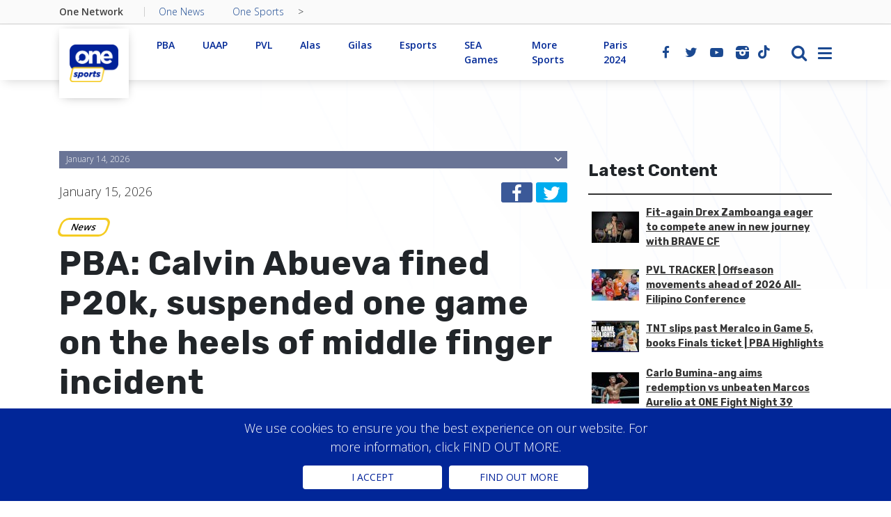

--- FILE ---
content_type: text/html; charset=utf-8
request_url: https://www.onesports.ph/pba/article/20162/pba-calvin-abueva-fined-p20k-suspended-1-game-on-the-heels-of-middle-finger-incident
body_size: 128379
content:



<!DOCTYPE html>

<html lang="en">
<head>
    <meta http-equiv="Content-Type" content="text/html; charset=UTF-8">
    <meta data-n-head="ssr" name="viewport" content="width=device-width, initial-scale=1">
    <meta data-n-head="ssr" data-hid="mobile-web-app-capable" name="mobile-web-app-capable" content="yes">
    <meta data-n-head="ssr" data-hid="apple-mobile-web-app-title" name="apple-mobile-web-app-title" content="one-network">
    <meta data-n-head="ssr" data-hid="theme-color" name="theme-color" content="#fff">


    <link data-n-head="ssr" rel="icon" type="image/x-icon" href="/Images/favicon.ico">
    <link href='https://fonts.googleapis.com/css?family=Rubik' rel='stylesheet'>

    <link href="/Content/fontawesome/css/fontawesome.min.css" rel="stylesheet" />
    <link href="/Content/fontawesome/css/solid.min.css" rel="stylesheet" />

    <link rel="stylesheet" href="https://maxcdn.bootstrapcdn.com/bootstrap/3.4.1/css/bootstrap.min.css">
    <script src="https://ajax.googleapis.com/ajax/libs/jquery/3.6.0/jquery.min.js"></script>
    <script src="https://maxcdn.bootstrapcdn.com/bootstrap/3.4.1/js/bootstrap.min.js"></script>

 <script src="/Scripts/dpa.js"></script>

    <link rel="stylesheet" href="/Scripts/OneScripts/app.289c1b4.css">
    <link rel="stylesheet" href="/Scripts/OneScripts/index.cac950b.css">
    <link rel="stylesheet" href="/Scripts/OneScripts/_slug.161763a.css">
    <link rel="stylesheet" href="/Scripts/OneScripts/index.cac950b.css">
    <link rel="stylesheet" href="/Scripts/OneScripts/index.9584eb5.css" />
    <link href="/Scripts/OneScripts/index.0f66061.css" rel="stylesheet" />
    <link href="/Content/global.css" rel="stylesheet" />

    

<link href="/css/dpa.css" rel="stylesheet" />

    <link rel="stylesheet" href="https://cdnjs.cloudflare.com/ajax/libs/font-awesome/5.15.3/css/all.min.css" integrity="sha512-iBBXm8fW90+nuLcSKlbmrPcLa0OT92xO1BIsZ+ywDWZCvqsWgccV3gFoRBv0z+8dLJgyAHIhR35VZc2oM/gI1w==" crossorigin="anonymous" />
    <script type="application/javascript" src="//anymind360.com/js/9289/ats.js"></script>
    <script async src="https://pagead2.googlesyndication.com/pagead/js/adsbygoogle.js?client=ca-pub-9038393416448990"
        crossorigin="anonymous"></script>


    
    <script async src="https://securepubads.g.doubleclick.net/tag/js/gpt.js"></script>

    
            <title>PBA: Calvin Abueva fined P20k, suspended one game on the heels of middle finger incident | OneSports.PH</title>
            <meta property="og:url" content='https://onesports.ph/pba/article/20162/pba-calvin-abueva-fined-p20k-suspended-1-game-on-the-heels-of-middle-finger-incident' />
            <meta property="og:type" content="article" />
            <meta property="og:title" content='PBA: Calvin Abueva fined P20k, suspended one game on the heels of middle finger incident' />
            <meta property="og:description" content='Calvin Abueva said he simply responded to what he said was a fan’s inappropriate verbal insult. ' />
            <meta property="og:image" content='https://1cms-img.imgix.net/Manila Clasico Calvin.jpg?auto=compress' />
            <meta data-n-head="ssr" data-hid="description" name="description" content='Calvin Abueva said he simply responded to what he said was a fan’s inappropriate verbal insult. ' />

            <meta name="twitter:card" content="summary_large_image" />
            <meta name="twitter:title" content='PBA: Calvin Abueva fined P20k, suspended one game on the heels of middle finger incident' />
            <meta name="twitter:description" content='Calvin Abueva said he simply responded to what he said was a fan’s inappropriate verbal insult. ' />
            <meta name="twitter:image" content='https://1cms-img.imgix.net/Manila Clasico Calvin.jpg?auto=compress' />

            <script>
                window.googletag = window.googletag || { cmd: [] };
                var adSlots = [];
                googletag.cmd.push(function () {

                    var squareAd = googletag.sizeMapping()
                        .addSize([728, 300], [[120, 600], [160, 600], [300, 250], [300, 600], [336, 280]])
                        .addSize([0, 0], [[336, 280], [300, 250]])
                        .build();

                    var horiAd = googletag.sizeMapping()
                        .addSize([728, 300], [[728, 90], [970, 90]])
                        .addSize([0, 0], [[320, 50], [320, 100]])
                        .build();

                    var midAd = googletag.sizeMapping()
                        .addSize([1200, 300], [[300, 250], [336, 280], [640, 360], [728, 90]])
                        .addSize([728, 300], [[300, 250], [336, 280]])
                        .addSize([0, 0], [[300, 250], [320, 50], [320, 100], [336, 280]])
                        .build();

                    adSlots[0] = googletag.defineSlot('/21829906719/Cignal_OneSports.ph_Sidebar1', [[160, 600], [336, 280], [120, 600], [300, 250], [300, 600]], 'div-gpt-ad-1667815146206-0').defineSizeMapping(squareAd).addService(googletag.pubads());
                    adSlots[1] = googletag.defineSlot('/21829906719/Cignal_OneSports.ph_Sidebar2', [[160, 600], [336, 280], [300, 600], [300, 250], [120, 600]], 'div-gpt-ad-1667817025195-0').defineSizeMapping(squareAd).addService(googletag.pubads());
                    adSlots[2] = googletag.defineSlot('/21829906719/Cignal_OneSports.ph_Footer', [[970, 90], [320, 50], [320, 100], [728, 90]], 'div-gpt-ad-1667803151782-0').defineSizeMapping(horiAd).addService(googletag.pubads());
                    adSlots[3] = googletag.defineSlot('/21829906719/Cignal_OneSports.ph_Article_Mid1', [[300, 250], [728, 90], [320, 50], [336, 280], [640, 360], [320, 100]], 'div-gpt-ad-1667817807149-0').defineSizeMapping(midAd).addService(googletag.pubads());
                    adSlots[4] = googletag.defineSlot('/21829906719/Cignal_OneSports.ph_Article_Mid2', [[300, 250], [640, 360], [728, 90], [320, 50], [336, 280], [320, 100]], 'div-gpt-ad-1667818063153-0').defineSizeMapping(midAd).addService(googletag.pubads());
                    adSlots[5] = googletag.defineSlot('/21829906719/Cignal_OneSports.ph_Top', [[320, 100], [320, 50], [970, 90], [728, 90]], 'div-gpt-ad-1667799639686-0').defineSizeMapping(horiAd).addService(googletag.pubads());
                    googletag.pubads().enableSingleRequest();
                    googletag.pubads().collapseEmptyDivs();
                    googletag.pubads().setTargeting('environment', ['production']).setTargeting('page_slug', ['pba-calvin-abueva-fined-p20k-suspended-1-game-on-the-heels-of-middle-finger-incident']).setTargeting('page_category', ['article','news', 'pba']);
                    googletag.enableServices();
                });

                window.onresize = function () {
                    if (!/Mobi|Android|webOS|iPhone|iPad|iPod|BlackBerry|IEMobile|Opera Mini/i.test(navigator.userAgent)) {
                        googletag.cmd.push(function () {
                            googletag.pubads().refresh();
                        });
                    }
                };
            </script>

            <script>
                window.googletag = window.googletag || { cmd: [] };
                googletag.cmd.push(function () {
                    googletag.defineOutOfPageSlot('/21829906719/Cignal_OneSports.ph_OOP', 'div-gpt-ad-1667813616569-0').addService(googletag.pubads());
                    googletag.pubads().enableSingleRequest();
                    googletag.pubads().collapseEmptyDivs();
                    googletag.pubads().setTargeting('environment', ['production']).setTargeting('page_slug', ['pba-calvin-abueva-fined-p20k-suspended-1-game-on-the-heels-of-middle-finger-incident']).setTargeting('page_category', ['article', 'news', 'pba']);
                    googletag.enableServices();
                });

            </script>
        


    <!-- Google Tag Manager -->
    <script>(function (w, d, s, l, i) {
            w[l] = w[l] || []; w[l].push({
                'gtm.start':
                    new Date().getTime(), event: 'gtm.js'
            }); var f = d.getElementsByTagName(s)[0],
                j = d.createElement(s), dl = l != 'dataLayer' ? '&l=' + l : ''; j.async = true; j.src =
                    'https://www.googletagmanager.com/gtm.js?id=' + i + dl; f.parentNode.insertBefore(j, f);
        })(window, document, 'script', 'dataLayer', 'GTM-TFN85CK');</script>
    <!-- End Google Tag Manager -->
	
   <script type="text/javascript">
        function setCookie(name, value, days) {
            var expires = "";
            if (days) {
                var date = new Date();
                date.setTime(date.getTime() + (days * 24 * 60 * 60 * 1000));
                expires = "; expires=" + date.toUTCString();
            }
            document.cookie = name + "=" + (value || "") + expires + "; path=/";
        }
        function getCookie(name) {
            var nameEQ = name + "=";
            var ca = document.cookie.split(';');
            for (var i = 0; i < ca.length; i++) {
                var c = ca[i];
                while (c.charAt(0) == ' ') c = c.substring(1, c.length);
                if (c.indexOf(nameEQ) == 0) return c.substring(nameEQ.length, c.length);
            }
            return null;
        }
        function eraseCookie(name) {
            document.cookie = name + '=; Max-Age=-99999999;';
        }
    </script>
</head>

<body class="vid-2">
    <!-- Google Tag Manager (noscript) -->
    <noscript>
        <iframe src="https://www.googletagmanager.com/ns.html?id=GTM-TFN85CK"
            height="0" width="0" style="display: none; visibility: hidden"></iframe>
    </noscript>
    <!-- End Google Tag Manager (noscript) -->
    <form method="post" action="./pba-calvin-abueva-fined-p20k-suspended-1-game-on-the-heels-of-middle-finger-incident?sv=pba&amp;id=20162&amp;title=pba-calvin-abueva-fined-p20k-suspended-1-game-on-the-heels-of-middle-finger-incident" id="ctl00">
<div class="aspNetHidden">
<input type="hidden" name="__EVENTTARGET" id="__EVENTTARGET" value="" />
<input type="hidden" name="__EVENTARGUMENT" id="__EVENTARGUMENT" value="" />
<input type="hidden" name="__VIEWSTATE" id="__VIEWSTATE" value="/[base64]/[base64]/[base64]/[base64]/[base64]/[base64]/[base64]/[base64]/[base64]/[base64]/[base64]/[base64]/[base64]" />
</div>

<script type="text/javascript">
//<![CDATA[
var theForm = document.forms['ctl00'];
if (!theForm) {
    theForm = document.ctl00;
}
function __doPostBack(eventTarget, eventArgument) {
    if (!theForm.onsubmit || (theForm.onsubmit() != false)) {
        theForm.__EVENTTARGET.value = eventTarget;
        theForm.__EVENTARGUMENT.value = eventArgument;
        theForm.submit();
    }
}
//]]>
</script>


<script src="/WebResource.axd?d=-wn_Ap-oiEaxPWtFhIjhIXlJcZQQm0QjFo5QymO9njBamj5wJp5bVFtUst3gpRm1YHEW2aKJ3bcbQ-27LsidHTm6lnWNcc0BmfnGsWKbRoQ1&amp;t=637814941746327080" type="text/javascript"></script>


<script src="../../../Scripts/WebForms/MsAjax/MicrosoftAjax.js" type="text/javascript"></script>
<script type="text/javascript">
//<![CDATA[
if (typeof(Sys) === 'undefined') throw new Error('ASP.NET Ajax client-side framework failed to load.');
//]]>
</script>

<script src="../../../Scripts/WebForms/MsAjax/MicrosoftAjaxWebForms.js" type="text/javascript"></script>
<div class="aspNetHidden">

	<input type="hidden" name="__VIEWSTATEGENERATOR" id="__VIEWSTATEGENERATOR" value="2173C2F0" />
</div>
        <script type="text/javascript">
//<![CDATA[
Sys.WebForms.PageRequestManager._initialize('ctl00$ScriptManager1', 'ctl00', ['tctl00$MainContent$ctl00','MainContent_ctl00'], [], [], 90, 'ctl00');
//]]>
</script>

        <div>
            <div>
                <div>
                    <div class="main-top-header bordered-header">
                        <div class="main-top-header-inner-container">
                            <div class="top-header-section-container">
                                <div class="container">
                                    <div class="row">
                                        <div class="col">
                                            <div class="platforms-links-list">
                                                <div class="on-platform-title">One Network</div>
                                                <a target="_blank" href="http://www.onenews.ph/" class="platform-item">One News</a>
                                                <a target="_blank" href='https://onesports.ph/' class="platform-item">One Sports</a>
                                                &gt;                                       
                                            </div>
                                        </div>
                                    </div>
                                </div>
                            </div>
                            <div class="bottom-header-section-container">
                                <div class="container">
                                    <div class="bottom-header-section-inner-container">
                                        <div class="left-header-content vertical-nav-section">
                                            <div class="vertical-logo-container">
                                                <a href='https://onesports.ph/home' aria-current="page" class="vertical-logo active-page-link nuxt-link-active">
                                                    
                                                    <img src="/Images/OneSports.png" alt="OneNews.PH">
                                                    
                                                </a>
                                            </div>
                                            <div class="vertical-sections-links">
                                                
                                                        <div class="vertical-section-link">
                                                            <a href='/sports/pba'>
                                                                PBA                                                               
                                                            </a>
                                                        </div>
                                                    
                                                        <div class="vertical-section-link">
                                                            <a href='/sports/uaap'>
                                                                UAAP                                                               
                                                            </a>
                                                        </div>
                                                    
                                                        <div class="vertical-section-link">
                                                            <a href='/sports/pvl'>
                                                                PVL                                                               
                                                            </a>
                                                        </div>
                                                    
                                                        <div class="vertical-section-link">
                                                            <a href='/sports/alas'>
                                                                Alas                                                               
                                                            </a>
                                                        </div>
                                                    
                                                        <div class="vertical-section-link">
                                                            <a href='/sports/gilas'>
                                                                Gilas                                                               
                                                            </a>
                                                        </div>
                                                    
                                                        <div class="vertical-section-link">
                                                            <a href='/sports/esports'>
                                                                Esports                                                               
                                                            </a>
                                                        </div>
                                                    
                                                        <div class="vertical-section-link">
                                                            <a href='/sports/sea-games'>
                                                                SEA Games                                                               
                                                            </a>
                                                        </div>
                                                    
                                                        <div class="vertical-section-link">
                                                            <a href='/sports/more-sports'>
                                                                More Sports                                                               
                                                            </a>
                                                        </div>
                                                    
                                                        <div class="vertical-section-link">
                                                            <a href='/sports/7/21/paris-2024'>
                                                                Paris 2024                                                               
                                                            </a>
                                                        </div>
                                                    
                                            </div>
                                        </div>
                                        <div class="right-header-content">
                                            <div class="social-media-container">
                                                
                                                        <a href='https://www.facebook.com/OneSportsPHL' class="social-media-item">
                                                            <i class='icon-facebook'></i>
                                                        </a>
                                                    
                                                        <a href='https://twitter.com/OneSportsPHL' class="social-media-item">
                                                            <i class='icon-twitter'></i>
                                                        </a>
                                                    
                                                        <a href='https://www.youtube.com/c/OneSportsPHL' class="social-media-item">
                                                            <i class='icon-youtube-play'></i>
                                                        </a>
                                                    
                                                        <a href='https://instagram.com/onesportsphl' class="social-media-item">
                                                            <i class='icon-instagram-filled'></i>
                                                        </a>
                                                    
                                                        <a href='https://www.tiktok.com/@onesportsphl?lang=en' class="social-media-item">
                                                            <i class='fab fa-tiktok'></i>
                                                        </a>
                                                    
                                            </div>
                                            <div class="hamburger-container">
                                                <div class="header-search-container">
                                                    <div class="search-input-container">
                                                        <div class="search-input-inner-container">
                                                            <input id="searchjs" type="text" placeholder="Search ...">
                                                            <a href="#" class="process-search-btn"><i class="icon-right-open"></i></a>
                                                        </div>
                                                    </div>
                                                    <a href="#" class="header-search-button"><i class="icon-search" style="font-size: 24px"></i></a>
                                                </div>
                                                <button type="button" class="ctv-hamburger hamburger hamburger--spring hamburger-js"><span class="hamburger-box"><span class="hamburger-inner"></span></span></button>
                                            </div>
                                        </div>
                                    </div>
                                </div>
                            </div>
                        </div>
                        <div class="nav-menu-container">
                            <div class="page-overlay"></div>
                            <div class="menu-content-container">
                                <div class="menu-content-inner-container">
                                    <nav>
                                        <ul class="nav-list">
                                            <li class="nav-item">
                                                <a href='https://onesports.ph/home#topvideos' onclick="$('.nav-menu-container').removeClass('open');">
                                                    <h3 class="article-title-font top-videos">Top Videos</h3>
                                                </a>
                                                <div class="headlines-list">
                                                    <ul>
                                                        
                                                                <li>
                                                                    <a href='/home?v=40192' class="headlines-item">TNT slips past Meralco in Game 5, books Finals ticket | PBA Highlights
                                                                    </a>
                                                                </li>
                                                            
                                                                <li>
                                                                    <a href='/home?v=40149' class="headlines-item">PBA LIVESTREAM: Ginebra vs San Miguel | Philippine Cup semis Game 5
                                                                    </a>
                                                                </li>
                                                            
                                                                <li>
                                                                    <a href='/home?v=40148' class="headlines-item">PBA LIVESTREAM: TNT vs Meralco | Philippine Cup semis Game 5
                                                                    </a>
                                                                </li>
                                                            
                                                    </ul>
                                                </div>
                                            </li>

                                            
                                                    <li class="nav-item">
                                                        <a href='/sports/pba' class="">
                                                            <h4 class="article-title-font">PBA</h4>
                                                        </a>
                                                    </li>
                                                
                                                    <li class="nav-item">
                                                        <a href='/sports/uaap' class="">
                                                            <h4 class="article-title-font">UAAP</h4>
                                                        </a>
                                                    </li>
                                                
                                                    <li class="nav-item">
                                                        <a href='/sports/pvl' class="">
                                                            <h4 class="article-title-font">PVL</h4>
                                                        </a>
                                                    </li>
                                                
                                                    <li class="nav-item">
                                                        <a href='/sports/alas' class="">
                                                            <h4 class="article-title-font">Alas</h4>
                                                        </a>
                                                    </li>
                                                
                                                    <li class="nav-item">
                                                        <a href='/sports/gilas' class="">
                                                            <h4 class="article-title-font">Gilas</h4>
                                                        </a>
                                                    </li>
                                                
                                                    <li class="nav-item">
                                                        <a href='/sports/esports' class="">
                                                            <h4 class="article-title-font">Esports</h4>
                                                        </a>
                                                    </li>
                                                
                                                    <li class="nav-item">
                                                        <a href='/sports/sea-games' class="">
                                                            <h4 class="article-title-font">SEA Games</h4>
                                                        </a>
                                                    </li>
                                                
                                                    <li class="nav-item">
                                                        <a href='/sports/more-sports' class="">
                                                            <h4 class="article-title-font">More Sports</h4>
                                                        </a>
                                                    </li>
                                                
                                                    <li class="nav-item">
                                                        <a href='/sports/7/21/paris-2024' class="">
                                                            <h4 class="article-title-font">Paris 2024</h4>
                                                        </a>
                                                    </li>
                                                

                                            <li class="nav-item" style="padding-bottom: 20px"></li>

                                            
                                                    <li class="nav-item">
                                                        <a href='/category/2/news' class="">
                                                            <h3 class="article-title-font">News</h3>
                                                        </a>
                                                    </li>
                                                
                                                    <li class="nav-item">
                                                        <a href='/category/16/editorial' class="">
                                                            <h3 class="article-title-font">Editorial</h3>
                                                        </a>
                                                    </li>
                                                
                                                    <li class="nav-item">
                                                        <a href='/category/17/features' class="">
                                                            <h3 class="article-title-font">Features</h3>
                                                        </a>
                                                    </li>
                                                
                                                    <li class="nav-item">
                                                        <a href='/category/18/lifestyle' class="">
                                                            <h3 class="article-title-font">Lifestyle</h3>
                                                        </a>
                                                    </li>
                                                
                                                    <li class="nav-item">
                                                        <a href='/video/19/videos' class="">
                                                            <h3 class="article-title-font">Videos</h3>
                                                        </a>
                                                    </li>
                                                
                                            <li class="nav-item">
                                                <a href='https://onesports.ph/home#gameschedule' onclick="$('.nav-menu-container').removeClass('open');">
                                                    <h3 class="article-title-font">Game Schedules</h3>
                                                </a>
                                            </li>

                                            <li class="nav-item" style="padding-bottom: 20px"></li>

                                            
                                                    <li class="nav-item">
                                                        <a href='/page/13/about-us' class="">
                                                            <h3 class="article-title-font">About Us</h3>
                                                        </a>
                                                    </li>
                                                
                                                    <li class="nav-item">
                                                        <a href='/page/14/contact-us' class="">
                                                            <h3 class="article-title-font">Contact Us</h3>
                                                        </a>
                                                    </li>
                                                
                                                    <li class="nav-item">
                                                        <a href='/page/15/terms-and-conditions' class="">
                                                            <h3 class="article-title-font">Terms and Conditions</h3>
                                                        </a>
                                                    </li>
                                                
                                                    <li class="nav-item">
                                                        <a href='/page/16/privacy-policy' class="">
                                                            <h3 class="article-title-font">Privacy Policy</h3>
                                                        </a>
                                                    </li>
                                                


                                            <div class="nav-footer-container">
                                                <div class="nav-footer-inner-container">
                                                    <div class="copyright">
                                                        2022,
                                       
                                                            <a target="_blank" href="https://cignal.tv/">Cignal TV, Inc.</a>
                                                    </div>
                                                </div>
                                            </div>
                                        </ul>
                                    </nav>
                                </div>
                            </div>
                        </div>
                    </div>
                </div>
                <div class="page-top-bgr-container">
                    <div class="page-top-bgr background-img" style="background-image: url(&quot;/Images/top_bg.7cc14cf.png&quot;);"></div>
                </div>
                <div class="page-wrapper home-page-container" vertical="2">


                    

    <div class="container" style="padding-top: 40px">
        <div class="row">
            <div class="col-lg-12" align="center">
                <!-- /21829906719/Cignal_OneSports.ph_Top -->
                <div id='div-gpt-ad-1667799639686-0' style='min-width: 320px; min-height: 50px;'>
                    <script>
                        googletag.cmd.push(function () { googletag.display('div-gpt-ad-1667799639686-0'); });
                    </script>
                </div>
            </div>
        </div>
    </div>
    <div class="top-page-margin"></div>
    <div class="container">
        <div class="article-template-wrapper type-text">
            <div class="row">
                <div class="col-lg-8">
                    
                            <div itemscope="itemscope" class="single-article-content-container">
                                <div class="prev-date-posts-review-container">
                                    <div class="review-inner-container">
                                        <div class="prev-date prev-date-js">
                                            
                                                    <span>January 14, 2026</span>
                                                
                                            <span class="prev-date-list-icon"><i class="icon-angle-down"></i></span>
                                        </div>
                                        <div class="prev-date-posts-list prev-post-js">
                                            <div>
                                                
                                                        <a href='/pba/article/40165/june-mar-fajardo-slowly-regains-might-as-san-miguel-moves-a-win-away-from-pba-finals' class="list-item">June Mar Fajardo slowly regains might as San Miguel moves a win away from PBA Finals</a>
                                                    
                                                        <a href='/more-sports/article/40156/suarez-arts-cerc-apologize-for-cebu-marathon-medal-delay' class="list-item">Cebu Marathon organizer, supplier apologize for medal delay</a>
                                                    
                                                        <a href='/pba/article/40164/never-give-up-mantra-allows-tnt-to-snatch-game-5-from-bolts-book-pba-finals-ticket' class="list-item">‘Never give up’ mantra allows TNT to snatch Game 5 from Bolts, book PBA Finals ticket</a>
                                                    

                                            </div>
                                            <div style="display: none;"></div>
                                        </div>
                                    </div>
                                </div>
                                <div class="post-under-header-content" style="padding-bottom: 20px">
                                    <a href="#">January 15, 2026</a>
                                    <div class="post-social-share-controls">
                                        <div class="social-buttons-container">
                                            <div class="social-button-item">

                                                <div id="fb-share-button">
                                                    <svg viewBox="0 0 12 12" preserveAspectRatio="xMidYMid meet">
                                                        <path class="svg-icon-path" d="M9.1,0.1V2H8C7.6,2,7.3,2.1,7.1,2.3C7,2.4,6.9,2.7,6.9,3v1.4H9L8.8,6.5H6.9V12H4.7V6.5H2.9V4.4h1.8V2.8 c0-0.9,0.3-1.6,0.7-2.1C6,0.2,6.6,0,7.5,0C8.2,0,8.7,0,9.1,0.1z"></path>
                                                    </svg>
                                                </div>

                                                <div id="twitter-share-button">
                                                    <svg style="color: white" xmlns="http://www.w3.org/2000/svg" width="16" height="16" fill="currentColor" class="bi bi-twitter" viewBox="0 0 16 16">
                                                        <path d="M5.026 15c6.038 0 9.341-5.003 9.341-9.334 0-.14 0-.282-.006-.422A6.685 6.685 0 0 0 16 3.542a6.658 6.658 0 0 1-1.889.518 3.301 3.301 0 0 0 1.447-1.817 6.533 6.533 0 0 1-2.087.793A3.286 3.286 0 0 0 7.875 6.03a9.325 9.325 0 0 1-6.767-3.429 3.289 3.289 0 0 0 1.018 4.382A3.323 3.323 0 0 1 .64 6.575v.045a3.288 3.288 0 0 0 2.632 3.218 3.203 3.203 0 0 1-.865.115 3.23 3.23 0 0 1-.614-.057 3.283 3.283 0 0 0 3.067 2.277A6.588 6.588 0 0 1 .78 13.58a6.32 6.32 0 0 1-.78-.045A9.344 9.344 0 0 0 5.026 15z" fill="white"></path>
                                                    </svg>
                                                </div>

                                                <script async src="https://platform.twitter.com/widgets.js" charset="utf-8"></script>
                                            </div>

                                        </div>
                                    </div>
                                </div>
                                <div class="post-under-header-content">
                                    <div class="info-badge-wrapper"><a href='/category/2/news' class="info-badge-container link-badge" style="border-color: rgb(171, 15, 35); color: rgb(0, 0, 0);">News</a></div>

                                </div>
                                <div class="post-header-container">
                                    <h1 class="article-title-font">PBA: Calvin Abueva fined P20k, suspended one game on the heels of middle finger incident
                                    </h1>
                                </div>
                                <div class="post-meta-wrapper full-size ver-2">
                                    <div class="meta-item">Jan Ballesteros</div>
                                    <div class="meta-item">Wednesday, April 03, 2024</div>
                                </div>
                                <div class="common-text-content-container featured-content work-sans-f">
                                    <p>Calvin Abueva said he simply responded to what he said was a fan’s inappropriate verbal insult. </p>
                                </div>
                                <div class="post-promo-image post-image-unit-wrapper">
                                    <div class="post-image-unit static">
                                        <img src='https://1cms-img.imgix.net/Manila Clasico Calvin.jpg?auto=compress' alt='PBA: Calvin Abueva fined P20k, suspended one game on the heels of middle finger incident' data-adbro-processed="true">
                                    </div>
                                    <div class="image-caption" style='display : block;'>
                                        The incident between Calvin Abueva and the fan happened late in the opening period of Easter Sunday's Manila Clasico. Photo (c) PBA
                                    </div>
                                </div>
                                <div articlebody="" class="common-text-content-container">
                                    <p style="color: rgb(0, 0, 0); font-size: 12pt; font-family: Calibri;"><span style="color: rgb(53, 53, 53); font-family: Arial;">Calvin Abueva didn’t walk away scot-free after flashing a middle finger towards a fan in Magnolia’s <a href="https://www.onesports.ph/pba/article/20082/pba-ginebra-scrapes-past-magnolia-in-thrilling-manila-clasico">87-77 loss to Ginebra</a> in the PBA Season 48 Philippine Cup last Easter Sunday.</span></p><div class="row" align="center" style="padding-top: 20px;">
                        <div class="col-lg-12">
                            <!-- /21829906719/Cignal_OneSports.ph_Article_Mid1 -->
                            <div id='div-gpt-ad-1667817807149-0' style='min-width: 300px; min-height: 50px;'>
                                <script>
                                    googletag.cmd.push(function () { googletag.display('div-gpt-ad-1667817807149-0'); });
                                </script>
                            </div>
                        </div>
                    </div><p style="color: rgb(0, 0, 0); font-size: 12pt; font-family: Calibri;"><span style="color: rgb(53, 53, 53); font-family: Arial;">The PBA on Wednesday, April 3, meted a P20K fine against the Hotshots forward, who did the inappropriate gesture with still a minute and 51 seconds remaining in the opening quarter of the match against the Gin Kings at the Smart Araneta Coliseum.</span></p><p style="color: rgb(0, 0, 0); font-size: 12pt; font-family: Calibri;"><span style="color: rgb(53, 53, 53); font-family: Arial;"><iframe src="https://www.facebook.com/plugins/video.php?height=476&amp;href=https%3A%2F%2Fwww.facebook.com%2FOneSportsPHL%2Fvideos%2F415398501079329%2F&amp;show_text=true&amp;width=476&amp;t=0" width="476" height="591" style="border:none;overflow:hidden" scrolling="no" frameborder="0" allowfullscreen="true" allow="autoplay; clipboard-write; encrypted-media; picture-in-picture; web-share"></iframe></span></p><p style="color: rgb(0, 0, 0); font-size: 12pt; font-family: Calibri;"><span style="color: rgb(53, 53, 53); font-family: Arial;">The enigmatic Abueva is also suspended for one game, meaning he will sit out Magnolia’s match against NLEX on Saturday at the Ninoy Aquino Stadium in Manila.</span></p><p style="color: rgb(0, 0, 0); font-size: 12pt; font-family: Calibri;"><span style="color: rgb(53, 53, 53); font-family: Arial;">Before handing out the penalty, PBA Commissioner Willie Marcial allowed Calvin to air his side.</span></p><p style="color: rgb(0, 0, 0); font-size: 12pt; font-family: Calibri;"><span style="color: rgb(53, 53, 53); font-family: Arial;">“Sabi nya ‘Comm napikon ako dahil minura niya (fan) ako,” Marcial told reporters during halftime of the Meralco-Terrafirma game at the Big Dome.&nbsp;</span></p><p style="color: rgb(0, 0, 0); font-size: 12pt; font-family: Calibri;"><span style="color: rgb(53, 53, 53); font-family: Arial;">&nbsp;</span><span style="color: rgb(53, 53, 53); font-family: Arial; font-size: 12pt;">“Sabi ko sa kanya sa susunod sabihin mo sa referee, puntahan mo technical, puntahan mo ko, sabihin mo. At kakausapin natin 'yung fan, pwede nating palabasin.”</span></p><p style="color: rgb(0, 0, 0); font-size: 12pt; font-family: Calibri;"><span style="color: rgb(53, 53, 53); font-family: Arial;">Marcial said Abueva acknowledged there was lapse in judgment and already apologized for his action.</span></p><p style="color: rgb(0, 0, 0); font-size: 12pt; font-family: Calibri;"><span style="color: rgb(53, 53, 53); font-family: Arial;">“Alam nya na mali sya na ginawa nya yun. Humingi sya ng paumanhin sa nangyari,” he said.</span></p><p style="color: rgb(0, 0, 0); font-size: 12pt; font-family: Calibri;"><span style="color: rgb(53, 53, 53); font-family: Arial;"><em>(With reports from Gillian Trinidad/One Sports Digital)</em></span></p>
                                </div>
                                <div></div>
                            </div>
                        
                    <div></div>
                    

                    <div class="row" align="center" style="padding-top: 20px;">
                        <div class="col-lg-12">
                            <!-- /21829906719/Cignal_OneSports.ph_Article_Mid2 -->
                            <div id='div-gpt-ad-1667818063153-0' style='min-width: 300px; min-height: 50px;'>
                                <script>
                                    googletag.cmd.push(function () { googletag.display('div-gpt-ad-1667818063153-0'); });
                                </script>
                            </div>
                        </div>
                    </div>
                    
                    <div class="page-separator-line"></div>
                </div>
                <div class="col-lg-4">
                    <div style="padding-bottom: 20px">
                        <div align="center" style="padding-bottom: 20px">
                            <!-- /21829906719/Cignal_OneSports.ph_Sidebar1 -->
                            <div id='div-gpt-ad-1667815146206-0' style='min-width: 120px; min-height: 250px;'>
                                <script>
                                    googletag.cmd.push(function () { googletag.display('div-gpt-ad-1667815146206-0'); });
                                </script>
                            </div>
                        </div>
                        <div class="widget-item-container latest-articles-container">
                            <div class="inner-container">
                                
                                <div class="widget-posts-list-header"><span class="posts-list-logo article-title-font">Latest Content</span></div>
                                <div class="articles-items-list">
                                    <div style="">
                                        
                                                <a href='/more-sports/article/40193/fit-again-drex-zamboanga-trex-eager-to-compete-anew-in-new-journey-with-brave-cf' class="last-article-item">
                                                    <span class="item-logo">
                                                        <img src='https://1cms-img.imgix.net/011526 Drex T-Rex Zamboanga.jpg?w=68&h=45&auto=compress&fit=crop' alt='Fit-again Drex Zamboanga eager to compete anew in new journey with BRAVE CF'></span> <span class="item-content article-title-font">Fit-again Drex Zamboanga eager to compete anew in new journey with BRAVE CF
                                                        </span>
                                                </a>
                                            
                                                <a href='/pvl/article/39774/pvl-tracker-offseason-movements-ahead-of-2026-all-filipino-conference' class="last-article-item">
                                                    <span class="item-logo">
                                                        <img src='https://1cms-img.imgix.net/PVL-offseason-tracker-2025-2026.jpeg?w=68&h=45&auto=compress&fit=crop' alt='PVL TRACKER | Offseason movements ahead of 2026 All-Filipino Conference'></span> <span class="item-content article-title-font">PVL TRACKER | Offseason movements ahead of 2026 All-Filipino Conference
                                                        </span>
                                                </a>
                                            
                                                <a href='/pba/article/40192/tnt-slips-past-meralco-in-game-5-books-finals-ticket-pba-highlights' class="last-article-item">
                                                    <span class="item-logo">
                                                        <img src='https://1cms-img.imgix.net/tnt-vs-meralco-game-5-pba-semis-highlights-jan142026.png?w=68&h=45&auto=compress&fit=crop' alt='TNT slips past Meralco in Game 5, books Finals ticket | PBA Highlights'></span> <span class="item-content article-title-font">TNT slips past Meralco in Game 5, books Finals ticket | PBA Highlights
                                                        </span>
                                                </a>
                                            
                                                <a href='/more-sports/article/40183/carlo-bumina-ang-seeks-redemption-against-undefeated-marcos-aurelio-at-one-fight-night-39-kill-or-get-killed' class="last-article-item">
                                                    <span class="item-logo">
                                                        <img src='https://1cms-img.imgix.net/Carlo-Bumina-ang-Mauro-Mastromarini-ONE-Fight-Night-30-19-scaled.jpg?w=68&h=45&auto=compress&fit=crop' alt='Carlo Bumina-ang aims redemption vs unbeaten Marcos Aurelio at ONE Fight Night 39'></span> <span class="item-content article-title-font">Carlo Bumina-ang aims redemption vs unbeaten Marcos Aurelio at ONE Fight Night 39
                                                        </span>
                                                </a>
                                            
                                                <a href='/pvl/article/40188/van-sickle-pablo-phillips-excited-for-fresh-start-ready-to-lead-nxled-s-major-rebuild' class="last-article-item">
                                                    <span class="item-logo">
                                                        <img src='https://1cms-img.imgix.net/BVS-MJ-Myla-Nxled-PVL-2026.jpg?w=68&h=45&auto=compress&fit=crop' alt='PVL: Van Sickle, Pablo, Phillips embrace fresh start in major Nxled rebuild'></span> <span class="item-content article-title-font">PVL: Van Sickle, Pablo, Phillips embrace fresh start in major Nxled rebuild
                                                        </span>
                                                </a>
                                            
                                                <a href='/more-sports/article/40182/road-to-2026-nbtc-national-finals-begins-in-mindanao-regional-championships' class="last-article-item">
                                                    <span class="item-logo">
                                                        <img src='https://1cms-img.imgix.net/ROAD TO NBTC.jpg?w=68&h=45&auto=compress&fit=crop' alt='Road to 2026 NBTC National Finals begins in Mindanao Regional Championships'></span> <span class="item-content article-title-font">Road to 2026 NBTC National Finals begins in Mindanao Regional Championships
                                                        </span>
                                                </a>
                                            
                                                <a href='/pba/article/40187/pba-cj-cansino-sticks-to-positives-as-36-point-effort-goes-to-waste-in-meralco-game-5-exit' class="last-article-item">
                                                    <span class="item-logo">
                                                        <img src='https://1cms-img.imgix.net/CJ-CANSINO-36-POINTS-CAREER-HIGH-MERALCO-VS-TNT-GAME-5-PBA-SEMIFINALS-SEASON-50-PHILIPPINE-CUP-JAN142026.jpg?w=68&h=45&auto=compress&fit=crop' alt='PBA: CJ Cansino sticks to positives as 36-point effort goes to waste in Meralco Game 5 exit'></span> <span class="item-content article-title-font">PBA: CJ Cansino sticks to positives as 36-point effort goes to waste in Meralco Game 5 exit
                                                        </span>
                                                </a>
                                            
                                                <a href='/more-sports/article/40181/alex-eala-set-for-australian-open-main-draw-debut-vs-alycia-parks' class="last-article-item">
                                                    <span class="item-logo">
                                                        <img src='https://1cms-img.imgix.net/Alex-Eala-Australian-Open-2026-R1.jpg?w=68&h=45&auto=compress&fit=crop' alt='Alex Eala set for Australian Open main draw debut vs Alycia Parks'></span> <span class="item-content article-title-font">Alex Eala set for Australian Open main draw debut vs Alycia Parks
                                                        </span>
                                                </a>
                                            
                                                <a href='/more-sports/article/40177/nba-nuggets-continue-to-impress-sans-jokic-thwart-mavs-to-reclaim-west-solo-second-1' class="last-article-item">
                                                    <span class="item-logo">
                                                        <img src='https://1cms-img.imgix.net/NUGGETS BACK TO WEST SECOND.jpg?w=68&h=45&auto=compress&fit=crop' alt='NBA: Nuggets continue to impress sans Jokic, thwart Mavs to reclaim West solo second'></span> <span class="item-content article-title-font">NBA: Nuggets continue to impress sans Jokic, thwart Mavs to reclaim West solo second
                                                        </span>
                                                </a>
                                            
                                                <a href='/pvl/article/40043/three-time-mvp-brooke-van-sickle-headlines-nxled-s-star-studded-pvl-offseason-haul' class="last-article-item">
                                                    <span class="item-logo">
                                                        <img src='https://1cms-img.imgix.net/Brooke-Van-Sickle-Nxled-PVL-2026.jpeg?w=68&h=45&auto=compress&fit=crop' alt='PVL: Brooke Van Sickle headlines star-studded Nxled offseason haul'></span> <span class="item-content article-title-font">PVL: Brooke Van Sickle headlines star-studded Nxled offseason haul
                                                        </span>
                                                </a>
                                            
                                    </div>
                                </div>
                                
                            </div>
                        </div>
                        
                        <div class="home-page-onefeed-container" style="padding-bottom: 40px">
                            <div class="one-feed-widget-container">
                                <div class="feed-title article-title-font">
                                    One Sports Channel                                      
                                </div>
                                <div class="onefeed-detailed-container epg-container">
                                    <div>
                                        <div>
                                            <div id="MainContent_ctl00">
	
                                                    
                                                    
                                                
</div>
                                        </div>
                                    </div>
                                </div>
                            </div>
                        </div>
                        
                    </div>

                    
                </div>
                <div></div>
                <div></div>
                <div class="container">
                    <div class="row">
                        <div class="col-lg-8">
                            <div class="related-articles-blocks-list-container">
                                <div class="row" style="">
                                    
                                            <div class="col-md-6">
                                                <div class="related-articles-block-item-container">
                                                    <div class="info-badge-wrapper">
                                                        <a href='/category/2/news' class="info-badge-container link-badge" style="border-color: rgb(171, 15, 35); color: rgb(0, 0, 0);"><span>News</span></a>
                                                    </div>
                                                    <a href='/more-sports/article/40193/fit-again-drex-zamboanga-trex-eager-to-compete-anew-in-new-journey-with-brave-cf' class="block-post-title title-hover-shadow">
                                                        <h3 class="article-title-font">Fit-again Drex Zamboanga eager to compete anew in new journey with BRAVE CF</h3>
                                                    </a>
                                                </div>
                                            </div>
                                        
                                            <div class="col-md-6">
                                                <div class="related-articles-block-item-container">
                                                    <div class="info-badge-wrapper">
                                                        <a href='/category/16/editorial' class="info-badge-container link-badge" style="border-color: rgb(171, 15, 35); color: rgb(0, 0, 0);"><span>Editorial</span></a>
                                                    </div>
                                                    <a href='/pba/article/39815/gabe-norwood-and-the-reward-of-love-and-loyalty-guts-and-glory1' class="block-post-title title-hover-shadow">
                                                        <h3 class="article-title-font">Gabe Norwood and the reward of love and loyalty | GUTS AND GLORY</h3>
                                                    </a>
                                                </div>
                                            </div>
                                        
                                </div>
                                
                            </div>

                            <div class="categories-module-container">
                                <div class="categories-module-inner-container">
                                    <div class="row">
                                        
                                                <div class="col-md-6">
                                                    <div class="articles-series-block-container">
                                                        <div class="block-unit-container">
                                                            <div class="info-badge-wrapper"><a href='/category/2/news' class="info-badge-container link-badge" style="border-color: rgb(171, 15, 35); color: rgb(0, 0, 0);"><span>News</span></a></div>
                                                            <div class="header-article">
                                                                
                                                                        <a href='/pvl/article/39774/pvl-tracker-offseason-movements-ahead-of-2026-all-filipino-conference' class="header-article-item">
                                                                            <div class="post-image-unit header-article-image">
                                                                                <div class="article-image-wrapper" style="background-image:url('https://1cms-img.imgix.net/PVL-offseason-tracker-2025-2026.jpeg?w=320&h=200&auto=compress&fit=crop');"></div>
                                                                                
                                                                            </div>
                                                                            <span class="header-article-title">
                                                                                <h3 class="article-title-font">PVL TRACKER | Offseason movements ahead of 2026 All-Filipino Conference</h3>
                                                                            </span>
                                                                            <div class="post-meta-wrapper"><span>January 15, 2026</span> <span class='dote'></span><span>Kiko Demigillo</span></div>
                                                                        </a>
                                                                    
                                                            </div>

                                                            <div class="topic-articles-list">
                                                                
                                                                        <a href='/more-sports/article/40183/carlo-bumina-ang-seeks-redemption-against-undefeated-marcos-aurelio-at-one-fight-night-39-kill-or-get-killed' class="articles-list-item article-title-font">Carlo Bumina-ang aims redemption vs unbeaten Marcos Aurelio at ONE Fight Night 39
                                                                        </a>
                                                                    
                                                                        <a href='/pvl/article/40188/van-sickle-pablo-phillips-excited-for-fresh-start-ready-to-lead-nxled-s-major-rebuild' class="articles-list-item article-title-font">PVL: Van Sickle, Pablo, Phillips embrace fresh start in major Nxled rebuild
                                                                        </a>
                                                                    
                                                                        <a href='/more-sports/article/40182/road-to-2026-nbtc-national-finals-begins-in-mindanao-regional-championships' class="articles-list-item article-title-font">Road to 2026 NBTC National Finals begins in Mindanao Regional Championships
                                                                        </a>
                                                                    
                                                                        <a href='/pba/article/40187/pba-cj-cansino-sticks-to-positives-as-36-point-effort-goes-to-waste-in-meralco-game-5-exit' class="articles-list-item article-title-font">PBA: CJ Cansino sticks to positives as 36-point effort goes to waste in Meralco Game 5 exit
                                                                        </a>
                                                                    
                                                            </div>

                                                        </div>
                                                    </div>
                                                </div>
                                            
                                                <div class="col-md-6">
                                                    <div class="articles-series-block-container">
                                                        <div class="block-unit-container">
                                                            <div class="info-badge-wrapper"><a href='/category/16/editorial' class="info-badge-container link-badge" style="border-color: rgb(171, 15, 35); color: rgb(0, 0, 0);"><span>Editorial</span></a></div>
                                                            <div class="header-article">
                                                                
                                                                        <a href='/sea-games/article/39453/filipinas-sea-games-gold-medal-is-for-today-and-built-for-tomorrow-field-goals' class="header-article-item">
                                                                            <div class="post-image-unit header-article-image">
                                                                                <div class="article-image-wrapper" style="background-image:url('https://1cms-img.imgix.net/Filipinas-SEAG-gold-medal.jpeg?w=320&h=200&auto=compress&fit=crop');"></div>
                                                                                
                                                                            </div>
                                                                            <span class="header-article-title">
                                                                                <h3 class="article-title-font">Filipinas SEA Games gold medal is for today, and built for tomorrow | FIELD GOALS</h3>
                                                                            </span>
                                                                            <div class="post-meta-wrapper"><span>December 18, 2025</span> <span class='dote'></span><span>Paolo del Rosario</span></div>
                                                                        </a>
                                                                    
                                                            </div>

                                                            <div class="topic-articles-list">
                                                                
                                                                        <a href='/more-sports/article/38108/nico-harrison-luka-doncic-and-the-rodeo-of-being-a-dallas-mavericks-fan-guts-and-glory' class="articles-list-item article-title-font">Nico Harrison, Luka Doncic, and the rodeo of being a Dallas Mavericks fan | GUTS AND GLORY
                                                                        </a>
                                                                    
                                                                        <a href='/more-sports/article/36668/john-cena-and-aj-styles-the-faces-that-run-this-place-guts-and-glory' class="articles-list-item article-title-font">John Cena and AJ Styles, the faces that run this place | GUTS AND GLORY
                                                                        </a>
                                                                    
                                                                        <a href='/alas/article/35814/alas-pilipinas-men-now-begin-their-search-for-true-paradise' class="articles-list-item article-title-font">Alas Pilipinas Men now begin their search for true ‘Paradise’
                                                                        </a>
                                                                    
                                                                        <a href='/gilas/article/34586/aj-edu-s-surreal-gilas-milestone-sweetened-by-parents-presence-guts-and-glory' class="articles-list-item article-title-font">AJ Edu's 'surreal' Gilas milestone sweetened by parents' presence | GUTS AND GLORY
                                                                        </a>
                                                                    
                                                            </div>

                                                        </div>
                                                    </div>
                                                </div>
                                            
                                                <div class="col-md-6">
                                                    <div class="articles-series-block-container">
                                                        <div class="block-unit-container">
                                                            <div class="info-badge-wrapper"><a href='/category/17/features' class="info-badge-container link-badge" style="border-color: rgb(171, 15, 35); color: rgb(0, 0, 0);"><span>Features</span></a></div>
                                                            <div class="header-article">
                                                                
                                                                        <a href='/pvl/article/40044/flying-high-7-memorable-moments-from-the-petro-gazz-angels-in-the-pvl' class="header-article-item">
                                                                            <div class="post-image-unit header-article-image">
                                                                                <div class="article-image-wrapper" style="background-image:url('https://1cms-img.imgix.net/Petro-Gazz-Angels-lasting-legacy-PVL-2026.jpeg?w=320&h=200&auto=compress&fit=crop');"></div>
                                                                                
                                                                            </div>
                                                                            <span class="header-article-title">
                                                                                <h3 class="article-title-font">Flying high: 7 memorable moments from the Petro Gazz Angels in the PVL</h3>
                                                                            </span>
                                                                            <div class="post-meta-wrapper"><span>January 12, 2026</span> <span class='dote'></span><span>Kiko Demigillo</span></div>
                                                                        </a>
                                                                    
                                                            </div>

                                                            <div class="topic-articles-list">
                                                                
                                                                        <a href='/sea-games/article/40085/alyssa-valdez-on-how-covering-the-sea-games-changed-her-sports-perspective' class="articles-list-item article-title-font">Alyssa Valdez on how covering the SEA Games changed her sports perspective
                                                                        </a>
                                                                    
                                                                        <a href='/esports/article/40036/redemption-or-repeat-aurora-gaming-ph-team-liquid-rekindle-rivalry-at-m7-swiss-stage' class="articles-list-item article-title-font">Redemption or repeat? Aurora Gaming PH, Team Liquid rekindle rivalry at M7
                                                                        </a>
                                                                    
                                                                        <a href='/pba/article/40001/list-ranidel-de-ocampo-s-best-moments-with-tnt' class="articles-list-item article-title-font">LIST: Ranidel de Ocampo’s best moments with TNT
                                                                        </a>
                                                                    
                                                                        <a href='/pba/article/39973/die-hard-ginebra-supporter-reflects-on-viral-moment-with-rj-abarrientos' class="articles-list-item article-title-font">PBA: Die-hard Ginebra supporter reflects on viral moment with RJ Abarrientos
                                                                        </a>
                                                                    
                                                            </div>

                                                        </div>
                                                    </div>
                                                </div>
                                            
                                                <div class="col-md-6">
                                                    <div class="articles-series-block-container">
                                                        <div class="block-unit-container">
                                                            <div class="info-badge-wrapper"><a href='/category/18/lifestyle' class="info-badge-container link-badge" style="border-color: rgb(171, 15, 35); color: rgb(0, 0, 0);"><span>Lifestyle</span></a></div>
                                                            <div class="header-article">
                                                                
                                                                        <a href='/more-sports/article/40156/suarez-arts-cerc-apologize-for-cebu-marathon-medal-delay' class="header-article-item">
                                                                            <div class="post-image-unit header-article-image">
                                                                                <div class="article-image-wrapper" style="background-image:url('https://1cms-img.imgix.net/cebu marathon.jpg?w=320&h=200&auto=compress&fit=crop');"></div>
                                                                                
                                                                            </div>
                                                                            <span class="header-article-title">
                                                                                <h3 class="article-title-font">Cebu Marathon organizer, supplier apologize for medal delay</h3>
                                                                            </span>
                                                                            <div class="post-meta-wrapper"><span>January 14, 2026</span> <span class='dote'></span><span>Inna Mina</span></div>
                                                                        </a>
                                                                    
                                                            </div>

                                                            <div class="topic-articles-list">
                                                                
                                                                        <a href='/pvl/article/40117/roma-doromal-meets-her-look-alike-naynay-bea-at-geloy-concepcion-s-merch-day' class="articles-list-item article-title-font">Roma Doromal meets her look-alike "Naynay" Bea at Geloy Concepcion's merch day
                                                                        </a>
                                                                    
                                                                        <a href='/uaap/article/40091/ateneo-legends-spark-nostalgia-in-blue-eagles-reunion-on-court' class="articles-list-item article-title-font">Ateneo legends spark nostalgia in Blue Eagles reunion on court
                                                                        </a>
                                                                    
                                                                        <a href='/more-sports/article/40037/padel-set-to-be-full-fledged-event-in-2026-asian-games-vying-for-2028-olympics' class="articles-list-item article-title-font">Padel set to be full-fledged event in 2026 Asian Games, vying for 2028 Olympics
                                                                        </a>
                                                                    
                                                                        <a href='/pba/article/39887/how-one-lucky-ginebra-fan-got-a-front-row-moment-with-rj-abarrientos' class="articles-list-item article-title-font">How one lucky Ginebra fan got a front-row moment with RJ Abarrientos
                                                                        </a>
                                                                    
                                                            </div>

                                                        </div>
                                                    </div>
                                                </div>
                                            
                                                <div class="col-md-6">
                                                    <div class="articles-series-block-container">
                                                        <div class="block-unit-container">
                                                            <div class="info-badge-wrapper"><a href='/video/19/videos' class="info-badge-container link-badge" style="border-color: rgb(171, 15, 35); color: rgb(0, 0, 0);"><span>Videos</span></a></div>
                                                            <div class="header-article">
                                                                
                                                                        <a href='/pba/article/40192/tnt-slips-past-meralco-in-game-5-books-finals-ticket-pba-highlights' class="header-article-item">
                                                                            <div class="post-image-unit header-article-image">
                                                                                <div class="article-image-wrapper" style="background-image:url('https://1cms-img.imgix.net/tnt-vs-meralco-game-5-pba-semis-highlights-jan142026.png?w=320&h=200&auto=compress&fit=crop');"></div>
                                                                                
                                                                            </div>
                                                                            <span class="header-article-title">
                                                                                <h3 class="article-title-font">TNT slips past Meralco in Game 5, books Finals ticket | PBA Highlights</h3>
                                                                            </span>
                                                                            <div class="post-meta-wrapper"><span>January 15, 2026</span> <span class='dote'></span><span>One Sports</span></div>
                                                                        </a>
                                                                    
                                                            </div>

                                                            <div class="topic-articles-list">
                                                                
                                                                        <a href='/pba/article/40149/pba-livestream-ginebra-vs-san-miguel-philippine-cup-semis-game-5' class="articles-list-item article-title-font">PBA LIVESTREAM: Ginebra vs San Miguel | Philippine Cup semis Game 5
                                                                        </a>
                                                                    
                                                                        <a href='/pba/article/40148/pba-livestream-tnt-vs-meralco-philippine-cup-semis-game-5' class="articles-list-item article-title-font">PBA LIVESTREAM: TNT vs Meralco | Philippine Cup semis Game 5
                                                                        </a>
                                                                    
                                                                        <a href='/more-sports/article/40154/alex-eala-beats-donna-vekic-at-kooyong-classic-highlights' class="articles-list-item article-title-font">Alex Eala beats Donna Vekic at Kooyong Classic | Highlights
                                                                        </a>
                                                                    
                                                                        <a href='/pba/article/40139/poy-erram-anchors-tnt-s-dominant-game-4-win-vs-meralco-pba-highlights' class="articles-list-item article-title-font">Poy Erram anchors TNT's dominant Game 4 win vs Meralco | PBA Highlights
                                                                        </a>
                                                                    
                                                            </div>

                                                        </div>
                                                    </div>
                                                </div>
                                            
                                    </div>
                                </div>

                            </div>
                            <div class="col-lg-4">
                            </div>
                        </div>
                        <div class="col-lg-4">
                            <div align="center" style="padding-bottom: 20px">
                                <!-- /21829906719/Cignal_OneSports.ph_Sidebar2 -->
                                <div id='div-gpt-ad-1667817025195-0' style='min-width: 120px; min-height: 250px;'>
                                    <script>
                                        googletag.cmd.push(function () { googletag.display('div-gpt-ad-1667817025195-0'); });
                                    </script>
                                </div>
                            </div>
                        </div>
                    </div>
                </div>

                <div class="container">
                    <div class="row">
                        <div class="col-lg-8">
                            
                                    <div style="padding-bottom: 56.25%; position: relative;">
                                        <iframe id="videotag2-js" src="" data-src='https://www.youtube.com/embed/H5x4SsR43zc' data-playing="false" src='https://www.youtube.com/embed/H5x4SsR43zc' frameborder="0" allow="accelerometer; encrypted-media; gyroscope; picture-in-picture; fullscreen" style="position: absolute; top: 0px; left: 0px; width: 100%; height: 100%; border-radius: 10px; background-color: black;">
                                            <small>Dailymotion embedding powered by <a href="https://embed.tube">embed.tube</a>
                                            </small>
                                        </iframe>
                                    </div>
                                
                        </div>
                    </div>
                </div>
            </div>
        </div>
    </div>
    <div>
        <div class="container" style="padding-top: 40px">
            <div class="row">
                <div class="col-lg-12" align="center">
                    <!-- /21829906719/Cignal_OneSports.ph_Footer -->
                    <div id='div-gpt-ad-1667803151782-0' style='min-width: 320px; min-height: 50px;'>
                        <script>
                            googletag.cmd.push(function () { googletag.display('div-gpt-ad-1667803151782-0'); });
                        </script>
                    </div>
                </div>
            </div>
        </div>
        <!-- /21829906719/Cignal_OneSports.ph_OOP -->
        <div id='div-gpt-ad-1667813616569-0'>
            <script>
                googletag.cmd.push(function () { googletag.display('div-gpt-ad-1667813616569-0'); });
            </script>
        </div>
    </div>

    <script type="text/javascript">
        var fbButton = document.getElementById('fb-share-button');
        var twitterButton = document.getElementById('twitter-share-button');
        var url = window.location.href;

        fbButton.addEventListener('click', function () {

            window.open('https://www.facebook.com/sharer/sharer.php?u=' + url,
                "_blank"
            );
            return false;
        });

        twitterButton.addEventListener('click', function () {

            window.open('https://twitter.com/intent/tweet?text=' + url,
                "_blank"
            );
            return false;
        });
    </script>



                </div>

                <footer class="main-bottom-footer">
                    <div class="page-bottom-bgr-container">
                        <div class="page-bottom-bgr background-img" style="background-image: url(&quot;/Images/bottom_bg.bb1ad67.png&quot;);"></div>
                    </div>
                    <div class="footer-top-section">
                        <div class="container">
                            <div class="row">
                                <div class="col-lg-3">
                                    <div class="footer-logo-section">
                                        <a href='https://onesports.ph/' class="footer-logo">
                                            <img src="/Images/OneNetwork.71c1daa.png" alt="OneNetwork"></a>
                                        <div class="copyright">
                                            2022 © All rights reserved.
                                   
                                        </div>
                                        <div class="footer-media-links">
                                            <div class="social-media-container">
                                                
                                                        <a href='https://www.facebook.com/OneSportsPHL' class="social-media-item">
                                                            <i class='icon-facebook'></i>
                                                        </a>
                                                    
                                                        <a href='https://twitter.com/OneSportsPHL' class="social-media-item">
                                                            <i class='icon-twitter'></i>
                                                        </a>
                                                    
                                                        <a href='https://www.youtube.com/c/OneSportsPHL' class="social-media-item">
                                                            <i class='icon-youtube-play'></i>
                                                        </a>
                                                    
                                                        <a href='https://instagram.com/onesportsphl' class="social-media-item">
                                                            <i class='icon-instagram-filled'></i>
                                                        </a>
                                                    
                                                        <a href='https://www.tiktok.com/@onesportsphl?lang=en' class="social-media-item">
                                                            <i class='fab fa-tiktok'></i>
                                                        </a>
                                                    
                                            </div>
                                        </div>
                                    </div>
                                </div>
                                <div class="col-lg-3">
                                    <div class="footer-nav-list">
                                        
                                                <div class="footer-nav-item-wrapper">
                                                    <a href='/category/2/news' class="footer-nav-item dynamic-underline">News
                                                    </a>
                                                </div>
                                            
                                                <div class="footer-nav-item-wrapper">
                                                    <a href='/category/16/editorial' class="footer-nav-item dynamic-underline">Editorial
                                                    </a>
                                                </div>
                                            
                                                <div class="footer-nav-item-wrapper">
                                                    <a href='/category/17/features' class="footer-nav-item dynamic-underline">Features
                                                    </a>
                                                </div>
                                            
                                                <div class="footer-nav-item-wrapper">
                                                    <a href='/category/18/lifestyle' class="footer-nav-item dynamic-underline">Lifestyle
                                                    </a>
                                                </div>
                                            
                                                <div class="footer-nav-item-wrapper">
                                                    <a href='/video/19/videos' class="footer-nav-item dynamic-underline">Videos
                                                    </a>
                                                </div>
                                            
                                        <div class="footer-nav-item-wrapper">
                                            <a href="/home#gameschedule" class="footer-nav-item dynamic-underline">Game Schedules
                                            </a>
                                        </div>
                                    </div>
                                </div>
                                <div class="col-lg-3">
                                    <div class="footer-nav-list pages-list">
                                        
                                                <div class="footer-nav-item-wrapper">
                                                    <a href='/sports/pba' class="footer-nav-item dynamic-underline">PBA
                                                    </a>
                                                </div>
                                            
                                                <div class="footer-nav-item-wrapper">
                                                    <a href='/sports/uaap' class="footer-nav-item dynamic-underline">UAAP
                                                    </a>
                                                </div>
                                            
                                                <div class="footer-nav-item-wrapper">
                                                    <a href='/sports/pvl' class="footer-nav-item dynamic-underline">PVL
                                                    </a>
                                                </div>
                                            
                                                <div class="footer-nav-item-wrapper">
                                                    <a href='/sports/alas' class="footer-nav-item dynamic-underline">Alas
                                                    </a>
                                                </div>
                                            
                                                <div class="footer-nav-item-wrapper">
                                                    <a href='/sports/gilas' class="footer-nav-item dynamic-underline">Gilas
                                                    </a>
                                                </div>
                                            
                                                <div class="footer-nav-item-wrapper">
                                                    <a href='/sports/esports' class="footer-nav-item dynamic-underline">Esports
                                                    </a>
                                                </div>
                                            
                                                <div class="footer-nav-item-wrapper">
                                                    <a href='/sports/sea-games' class="footer-nav-item dynamic-underline">SEA Games
                                                    </a>
                                                </div>
                                            
                                                <div class="footer-nav-item-wrapper">
                                                    <a href='/sports/more-sports' class="footer-nav-item dynamic-underline">More Sports
                                                    </a>
                                                </div>
                                            
                                                <div class="footer-nav-item-wrapper">
                                                    <a href='/sports/7/21/paris-2024' class="footer-nav-item dynamic-underline">Paris 2024
                                                    </a>
                                                </div>
                                            
                                    </div>
                                </div>
                                <div class="col-lg-3">
                                    <div class="footer-nav-list pages-list">
                                        
                                                <div class="footer-nav-item-wrapper">
                                                    <a href='/page/13/about-us' class="footer-nav-item dynamic-underline">About Us
                                                    </a>
                                                </div>
                                            
                                                <div class="footer-nav-item-wrapper">
                                                    <a href='/page/14/contact-us' class="footer-nav-item dynamic-underline">Contact Us
                                                    </a>
                                                </div>
                                            
                                                <div class="footer-nav-item-wrapper">
                                                    <a href='/page/15/terms-and-conditions' class="footer-nav-item dynamic-underline">Terms and Conditions
                                                    </a>
                                                </div>
                                            
                                                <div class="footer-nav-item-wrapper">
                                                    <a href='/page/16/privacy-policy' class="footer-nav-item dynamic-underline">Privacy Policy
                                                    </a>
                                                </div>
                                            
                                    </div>
                                </div>
                            </div>
                        </div>
                    </div>
                    <div class="footer-bottom-section">
                        <div class="container">
                            <div class="platforms-links-list">
                                <div class="on-platform-title">One Network</div>
                                <a target="_blank" href="http://www.onenews.ph/" class="platform-item">One News</a> <a target="_blank" href='https://onesports.ph/' class="platform-item">One Sports</a>
                            </div>
                        </div>
                    </div>
                </footer>
<div class="text--color-white p-4 cookies-notif text-center d-none">
                    <div class="row">
                        <div class="col-md-6 offset-md-3 ">
                            <p>We use cookies to ensure you the best experience on our website. For more information, click FIND OUT MORE.</p>
                            <div>
                                <button id="btn-agree" type="button" class="btn btn-white m-1">I ACCEPT</button>
                                <button id="btnfindout"  class="btn btn-white m-1" onclick="window.open('https://www.onesports.ph/page/15/terms-and-conditions', '_blank'); return false;">FIND OUT MORE</button>
                            </div>
                        </div>
                    </div>
                </div>
            </div>
        </div>

    </form>
    <script src="/Scripts/jquery-3.4.1.min.js"></script>
    <script src="/Scripts/global.js"></script>
</body>
</html>



--- FILE ---
content_type: text/html; charset=utf-8
request_url: https://www.google.com/recaptcha/api2/aframe
body_size: 259
content:
<!DOCTYPE HTML><html><head><meta http-equiv="content-type" content="text/html; charset=UTF-8"></head><body><script nonce="PGJ4RR9hTidDCgBYNrFeNQ">/** Anti-fraud and anti-abuse applications only. See google.com/recaptcha */ try{var clients={'sodar':'https://pagead2.googlesyndication.com/pagead/sodar?'};window.addEventListener("message",function(a){try{if(a.source===window.parent){var b=JSON.parse(a.data);var c=clients[b['id']];if(c){var d=document.createElement('img');d.src=c+b['params']+'&rc='+(localStorage.getItem("rc::a")?sessionStorage.getItem("rc::b"):"");window.document.body.appendChild(d);sessionStorage.setItem("rc::e",parseInt(sessionStorage.getItem("rc::e")||0)+1);localStorage.setItem("rc::h",'1768471382497');}}}catch(b){}});window.parent.postMessage("_grecaptcha_ready", "*");}catch(b){}</script></body></html>

--- FILE ---
content_type: application/javascript; charset=utf-8
request_url: https://fundingchoicesmessages.google.com/f/AGSKWxWoCoUrlMHwWtoiiyfF8IXTAxDrdBPTpM8sonFWdf-3JSnpcwcMnQZH7RmpfcTld7QHtWFciqxz7-cgSSxb6bFee0FwJRtcHv9d7N16Wg1W-y31_CusAVEkEG3pAeU6exOWpFgtssPxWeL703p8PN8l9_XvmtXQfqaY-94zVIR_wvhX2lx2yk3s3tXI/_.468x80-/ads/a./gpt_ads-_540_70./geo/ads.
body_size: -1292
content:
window['076dca7c-9cf1-4296-9eae-d7429b415bd5'] = true;

--- FILE ---
content_type: application/javascript
request_url: https://www.onesports.ph/Scripts/dpa.js
body_size: 557
content:
var cookiename = 'onesports-accept';

$(document).on('click', '#btn-agree', function () {
    var x = getCookie(cookiename);

    if (x == null) {
        setCookie(cookiename, 'accepted', 100);
    }

    $('.cookies-notif').addClass('d-none');

    var checkedValue = null;
    var inputElements = document.getElementsByClassName('ckbox-terms');

    for (var i = 0; inputElements[i]; ++i) {
        if (inputElements[i].checked) {
            checkedValue = inputElements[i].value;

            setCookie(checkedValue, 'accepted', 100);
        }
    }

    return false;
});

$(window).on("load", function () {
    var x = getCookie(cookiename);

    if (x != 'accepted') {
        $('.cookies-notif').removeClass('d-none');
    }
});